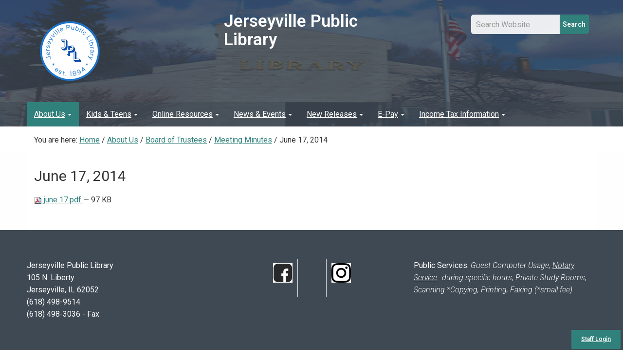

--- FILE ---
content_type: text/html;charset=utf-8
request_url: https://www.jerseyvillelibrary.org/about-us/board-of-trustees/meeting-minutes/june%2017.pdf/view
body_size: 5650
content:
<!DOCTYPE html>
<html xmlns="http://www.w3.org/1999/xhtml" lang="en" xml:lang="en">
  <head>
    <meta charset="utf-8" />
    <meta http-equiv="X-UA-Compatible" content="IE=edge" />
    <meta name="viewport" content="width=device-width, initial-scale=1" />
    <link rel="stylesheet" href="//maxcdn.bootstrapcdn.com/font-awesome/4.4.0/css/font-awesome.min.css" />
    <!--[if lt IE 9]>
      <script src="//oss.maxcdn.com/html5shiv/3.7.2/html5shiv.min.js"></script>
      <script src="//oss.maxcdn.com/respond/1.4.2/respond.min.js"></script>
    <![endif]-->
    <style>
    .interior header.theme-header {
      background: #fff url(https://www.jerseyvillelibrary.org/subheader/@@images/image/site_header) no-repeat top center;
      background-size: cover;
      background-position: center top;
    }
  </style>
    <!-- For IE 6-10 -->
    <link rel="shortcut icon" href="/++theme++saas.slate/img/favicons/favicon.ico" />
    <!-- For all other browsers -->
    <link rel="apple-touch-icon" sizes="57x57" href="/++theme++saas.slate/img/favicons/apple-icon-57x57.png" />
    <link rel="apple-touch-icon" sizes="60x60" href="/++theme++saas.slate/img/favicons/apple-icon-60x60.png" />
    <link rel="apple-touch-icon" sizes="72x72" href="/++theme++saas.slate/img/favicons/apple-icon-72x72.png" />
    <link rel="apple-touch-icon" sizes="76x76" href="/++theme++saas.slate/img/favicons/apple-icon-76x76.png" />
    <link rel="apple-touch-icon" sizes="114x114" href="/++theme++saas.slate/img/favicons/apple-icon-114x114.png" />
    <link rel="apple-touch-icon" sizes="120x120" href="/++theme++saas.slate/img/favicons/apple-icon-120x120.png" />
    <link rel="apple-touch-icon" sizes="144x144" href="/++theme++saas.slate/img/favicons/apple-icon-144x144.png" />
    <link rel="apple-touch-icon" sizes="152x152" href="/++theme++saas.slate/img/favicons/apple-icon-152x152.png" />
    <link rel="apple-touch-icon" sizes="180x180" href="/++theme++saas.slate/img/favicons/apple-icon-180x180.png" />
    <link rel="icon" type="image/png" sizes="192x192" href="/++theme++saas.slate/img/favicons/android-icon-192x192.png" />
    <link rel="icon" type="image/png" sizes="32x32" href="/++theme++saas.slate/img/favicons/favicon-32x32.png" />
    <link rel="icon" type="image/png" sizes="96x96" href="/++theme++saas.slate/img/favicons/favicon-96x96.png" />
    <link rel="icon" type="image/png" sizes="16x16" href="/++theme++saas.slate/img/favicons/favicon-16x16.png" />
    <link rel="manifest" href="/++theme++saas.slate/img/favicons/manifest.json" />
    <meta name="msapplication-TileColor" content="#ffffff" />
    <meta name="msapplication-TileImage" content="/++theme++saas.slate/img/favicons/ms-icon-144x144.png" />
    <meta name="theme-color" content="#ffffff" />
  
    <meta http-equiv="Content-Type" content="text/html; charset=utf-8" />

    
        <base href="https://www.jerseyvillelibrary.org/about-us/board-of-trustees/meeting-minutes/june%2017.pdf/view" /><!--[if lt IE 7]></base><![endif]-->
    

    
        

  
    <link rel="stylesheet" type="text/css" href="https://www.jerseyvillelibrary.org/portal_css/Sunburst%20Theme/resourcecollective.covercontentchooser-cachekey-e968777d35ee0e929bf536f55a96950e.css" />
        <!--[if lt IE 8]>    
    
    <link rel="stylesheet" type="text/css" href="https://www.jerseyvillelibrary.org/portal_css/Sunburst%20Theme/IEFixes-cachekey-f28cb0988264cf0e6495f942d1a03792.css" media="screen" />
        <![endif]-->
    
    <link rel="stylesheet" type="text/css" href="https://www.jerseyvillelibrary.org/portal_css/Sunburst%20Theme/resourcecollective.uploadmain-cachekey-2bd5e83e11abbac82932c18ed23dcb2e.css" media="screen" />

  
  
    <script type="text/javascript" src="https://www.jerseyvillelibrary.org/portal_javascripts/Sunburst%20Theme/resourceplone.app.jquery-cachekey-90fd1041d68de394fc4ef0983e59e662.js"></script>


<title>June 17, 2014 — Jerseyville Public Library</title>
        
    <link rel="canonical" href="https://www.jerseyvillelibrary.org/about-us/board-of-trustees/meeting-minutes/june%2017.pdf" />

    
    <link rel="apple-touch-icon" href="https://www.jerseyvillelibrary.org/touch_icon.png" />


<script type="text/javascript">
        jQuery(function($){
            if (typeof($.datepicker) != "undefined"){
              $.datepicker.setDefaults(
                jQuery.extend($.datepicker.regional[''],
                {dateFormat: 'mm/dd/yy'}));
            }
        });
        </script>




    <link rel="search" href="https://www.jerseyvillelibrary.org/@@search" title="Search this site" />



        
        
        
        
        

        <meta name="viewport" content="width=device-width, initial-scale=0.6666, maximum-scale=1.0, minimum-scale=0.6666" />
        <meta name="generator" content="Plone - http://plone.org" />
    

    <link rel="stylesheet" href="https://www.jerseyvillelibrary.org/theme_style.css" />
  </head>
  <body class="template-file_view portaltype-file site-Plone section-about-us subsection-board-of-trustees subsection-board-of-trustees-meeting-minutes subsection-board-of-trustees-meeting-minutes-june 17.pdf icons-on userrole-anonymous interior" dir="ltr" data-i18ncatalogurl="https://www.jerseyvillelibrary.org/plonejsi18n" data-portal-url="https://www.jerseyvillelibrary.org" data-base-url="https://www.jerseyvillelibrary.org/about-us/board-of-trustees/meeting-minutes/june%2017.pdf" data-pat-pickadate="{&quot;time&quot;: {&quot;interval&quot;: 15}}"><header class="theme-header">
      <div class="theme-top">
        <div class="skipnav"><a href="#content">Skip to main content</a></div>
        <div class="container">
          <div class="row">
            <div class="logo col-md-4">
              <a id="portal-logo" class="text-hide" href="/"><img alt="Site Logo" class="img-responsive" src="https://www.jerseyvillelibrary.org/site-assets/images/sitelogo/@@images/image/site_logo" /></a>
            </div>
            <div class="col-md-4 siteTitle">
            <h1 style="font-size:35px;font-weight:bold">Jerseyville Public Library</h1></div>
            <div class="search col-md-4">
              <form id="searchbox" class="navbar-search pull-right" action="https://www.jerseyvillelibrary.org/@@search" aria-label="Site Search">
                <input type="text" class="search-query form-control col-md-9" placeholder="Search Website" name="SearchableText" aria-label="Site Search Input Field" />
                <button type="submit" class="btn btn-search col-md-3">Search</button>
              </form>
              <div class="btn-group pull-right">
                
                
              </div>
              <div class="dropdown pull-right" id="personaltools">
              </div>
            </div>
          </div>
        </div>
      </div>
      <nav class="navbar theme-navbar" aria-label="Main Navigation">
        <div class="container">
          <div class="navbar-header">
             <form id="searchboxMobile" class="navbar-search visible-xs visible-sm" aria-label="Mobile Site Search" action="https://www.jerseyvillelibrary.org/@@search">
              <label class="sr-only" for="MobilesearchQuery">Search</label>
              <input type="text" id="MobilesearchQuery" class="form-control search-query" name="SearchableText" placeholder="Search Website" aria-label="Mobile Site Search Input Field" />
              <button id="MobileSearchButton" type="submit" class="form-control btn btn-primary btn-sitesearch">Search</button>
            </form>
            <button type="button" class="navbar-toggle collapsed" data-toggle="collapse" data-target="#theme-navbar-collapse">
              <span class="sr-only">Toggle navigation</span>
              <span class="icon-bar"></span>
              <span class="icon-bar"></span>
              <span class="icon-bar"></span>
            </button>
          </div>
          <div id="theme-navbar-collapse" class="collapse navbar-collapse no-transition">
            <ul class="nav navbar-nav" id="tabs" role="menu"><li role="menuitem" class="selected active" id="portaltab-about-us-level1"><a class="hasChildrens dropdown-toggle" href="https://www.jerseyvillelibrary.org/about-us" data-toggle="dropdown" role="button" aria-expanded="false">About Us<span class="caret"></span></a><ul class="globalSectionsLevel1 dropdown-menu" role="menu"><li role="menuitem" class="plain" id="portaltab-about-us-level2"><a href="https://www.jerseyvillelibrary.org/about-us" title=""><span>About Us Home</span></a></li><li role="menuitem" class="plain" id="portaltab-library-policies-level2"><a href="https://www.jerseyvillelibrary.org/about-us/library-policies" title=""><span>Policies</span></a></li><li role="menuitem" class="plain" id="portaltab-the-jerseyville-pl-level2"><a href="https://www.jerseyvillelibrary.org/about-us/the-jerseyville-pl" title=""><span>Library History</span></a></li><li role="menuitem" class="plain" id="portaltab-holidays-level2"><a href="https://www.jerseyvillelibrary.org/about-us/holidays" title=""><span>Holidays</span></a></li><li role="menuitem" class="plain" id="portaltab-materials-etc-level2"><a href="https://www.jerseyvillelibrary.org/about-us/materials-etc" title=""><span>Materials, etc.</span></a></li><li role="menuitem" class="plain" id="portaltab-supporting-your-library-1-level2"><a href="https://www.jerseyvillelibrary.org/about-us/supporting-your-library-1" title=""><span>Supporting Your Library</span></a></li><li role="menuitem" class="plain" id="portaltab-director-and-staff-level2"><a href="https://www.jerseyvillelibrary.org/about-us/director-and-staff" title=""><span>Director and Staff</span></a></li><li role="menuitem" class="plain" id="portaltab-contact-info-1-level2"><a href="https://www.jerseyvillelibrary.org/about-us/contact-info-1" title=""><span>Contact Info</span></a></li><li role="menuitem" class="plain" id="portaltab-library-card-level2"><a href="https://www.jerseyvillelibrary.org/about-us/library-card" title=""><span>Library Card</span></a></li><li role="menuitem" class="selected active" id="portaltab-board-of-trustees-level2"><a href="https://www.jerseyvillelibrary.org/about-us/board-of-trustees" title="Board of Trustees and Board Meeting Information"><span>Board of Trustees</span></a></li><li role="menuitem" class="plain" id="portaltab-friends-of-the-library-level2"><a href="https://www.jerseyvillelibrary.org/about-us/friends-of-the-library" title=""><span>Friends of the Library</span></a></li><li role="menuitem" class="plain" id="portaltab-expansion-plans-level2"><a href="https://www.jerseyvillelibrary.org/about-us/expansion-plans" title="New Building Front and Updated Floor Plans."><span>Expansion Plans</span></a></li><li role="menuitem" class="plain" id="portaltab-storywalk-r-level2"><a href="https://www.jerseyvillelibrary.org/about-us/storywalk-r" title=""><span>StoryWalk®</span></a></li></ul></li><li role="menuitem" class="plain dropdown" id="portaltab-kids-teens-level1"><a class="hasChildrens dropdown-toggle" href="https://www.jerseyvillelibrary.org/kids-teens" data-toggle="dropdown" role="button" aria-expanded="false">Kids &amp; Teens<span class="caret"></span></a><ul class="globalSectionsLevel1 dropdown-menu" role="menu"><li role="menuitem" class="plain" id="portaltab-kids-teens-level2"><a href="https://www.jerseyvillelibrary.org/kids-teens" title="For Kids and Teens"><span>Kids &amp; Teens Home</span></a></li><li role="menuitem" class="plain" id="portaltab-kid-s-corner-level2"><a href="https://www.jerseyvillelibrary.org/kids-teens/kid-s-corner" title=""><span>Kid's Corner</span></a></li><li role="menuitem" class="plain" id="portaltab-homework-research-sites-level2"><a href="https://www.jerseyvillelibrary.org/kids-teens/homework-research-sites" title=""><span>Homework &amp; Research Sites</span></a></li><li role="menuitem" class="plain" id="portaltab-high-school-level2"><a href="https://www.jerseyvillelibrary.org/kids-teens/high-school" title="Content for this section originally developed by the Oregon Department of Education."><span>High School</span></a></li><li role="menuitem" class="plain" id="portaltab-preschool-storytime-level2"><a href="https://www.jerseyvillelibrary.org/kids-teens/preschool-storytime" title="Check our Facebook page and the monthly newsletter for Storytime dates. For ages 2-6 - songs, stories, crafts and time to socialize with other children."><span>Preschool Storytime</span></a></li></ul></li><li role="menuitem" class="plain dropdown" id="portaltab-resources-level1"><a class="hasChildrens dropdown-toggle" href="https://www.jerseyvillelibrary.org/resources" data-toggle="dropdown" role="button" aria-expanded="false">Online Resources<span class="caret"></span></a><ul class="globalSectionsLevel1 dropdown-menu" role="menu"><li role="menuitem" class="plain" id="portaltab-resources-level2"><a href="https://www.jerseyvillelibrary.org/resources" title="Use library tools and resources to discover new books and materials or do research online."><span>Online Resources Home</span></a></li><li role="menuitem" class="plain" id="portaltab-resources-level2"><a href="https://www.jerseyvillelibrary.org/resources/resources" title=""><span>Resources</span></a></li><li role="menuitem" class="plain" id="portaltab-downloadable-e-books-audiobooks-level2"><a href="https://www.jerseyvillelibrary.org/resources/downloadable-e-books-audiobooks" title=""><span>E-book, Audiobook &amp; Film Products</span></a></li><li role="menuitem" class="plain" id="portaltab-online-databases-level2"><a href="https://www.jerseyvillelibrary.org/resources/online-databases" title="Most of these require your library card number; some also need a password or pin."><span>Online Databases</span></a></li><li role="menuitem" class="plain" id="portaltab-links-level2"><a href="https://www.jerseyvillelibrary.org/resources/links" title=""><span>Book Recommendations</span></a></li><li role="menuitem" class="plain" id="portaltab-community-organizations-level2"><a href="https://www.jerseyvillelibrary.org/resources/community-organizations" title=""><span>Community Organizations</span></a></li><li role="menuitem" class="plain" id="portaltab-genealogy-level2"><a href="https://www.jerseyvillelibrary.org/resources/genealogy" title=""><span>Genealogy</span></a></li><li role="menuitem" class="plain" id="portaltab-illinois-rules-of-the-road-booklet-level2"><a href="https://www.jerseyvillelibrary.org/resources/illinois-rules-of-the-road-booklet" title=""><span>Illinois Rules of the Road Booklet</span></a></li></ul></li><li role="menuitem" class="plain dropdown" id="portaltab-news-events-level1"><a class="hasChildrens dropdown-toggle" href="https://www.jerseyvillelibrary.org/news-events" data-toggle="dropdown" role="button" aria-expanded="false">News &amp; Events<span class="caret"></span></a><ul class="globalSectionsLevel1 dropdown-menu" role="menu"><li role="menuitem" class="plain" id="portaltab-news-events-level2"><a href="https://www.jerseyvillelibrary.org/news-events" title=""><span>News &amp; Events Home</span></a></li><li role="menuitem" class="plain" id="portaltab-lib-news-level2"><a href="https://www.jerseyvillelibrary.org/news-events/lib-news" title=""><span>Library News</span></a></li><li role="menuitem" class="plain" id="portaltab-lib-cal-level2"><a href="https://www.jerseyvillelibrary.org/news-events/lib-cal" title=""><span>Future Events</span></a></li></ul></li><li role="menuitem" class="plain dropdown" id="portaltab-new-releases-dvds-cds-books-level1"><a class="hasChildrens dropdown-toggle" href="https://www.jerseyvillelibrary.org/new-releases-dvds-cds-books" data-toggle="dropdown" role="button" aria-expanded="false">New Releases<span class="caret"></span></a><ul class="globalSectionsLevel1 dropdown-menu" role="menu"><li role="menuitem" class="plain" id="portaltab-new-releases-dvds-cds-books-level2"><a href="https://www.jerseyvillelibrary.org/new-releases-dvds-cds-books" title=""><span>New Releases Home</span></a></li><li role="menuitem" class="plain" id="portaltab-bestseller-on-order-level2"><a href="https://www.jerseyvillelibrary.org/new-releases-dvds-cds-books/bestseller-on-order" title=""><span>Fiction Bestsellers on Order</span></a></li></ul></li><li role="menuitem" class="plain dropdown" id="portaltab-e-pay-level1"><a class="hasChildrens dropdown-toggle" href="https://www.jerseyvillelibrary.org/e-pay" data-toggle="dropdown" role="button" aria-expanded="false">E-Pay<span class="caret"></span></a><ul class="globalSectionsLevel1 dropdown-menu" role="menu"><li role="menuitem" class="plain" id="portaltab-e-pay-level2"><a href="https://www.jerseyvillelibrary.org/e-pay" title=""><span>E-Pay Home</span></a></li></ul></li><li role="menuitem" class="plain dropdown" id="portaltab-income-tax-information-level1"><a class="hasChildrens dropdown-toggle" href="https://www.jerseyvillelibrary.org/income-tax-information" data-toggle="dropdown" role="button" aria-expanded="false">Income Tax Information<span class="caret"></span></a><ul class="globalSectionsLevel1 dropdown-menu" role="menu"><li role="menuitem" class="plain" id="portaltab-income-tax-information-level2"><a href="https://www.jerseyvillelibrary.org/income-tax-information" title="Links to important Income Tax Information for Federal and Illinois returns"><span>Income Tax Information Home</span></a></li></ul></li>
		
	</ul>
          </div>
        </div>
      </nav>
    </header><div class="theme-breadcrumb" aria-label="Breadcrumb">
      <div class="container">
        <div class="row">
          <nav id="breadcrumbs" class="breadcrumb col-md-12" aria-label="Breadcrumb Navigation">

    <span id="breadcrumbs-you-are-here">You are here:</span>
    <span id="breadcrumbs-home">
        <a href="https://www.jerseyvillelibrary.org">Home</a>
        <span class="breadcrumbSeparator">
            /
            
        </span>
    </span>
    <span dir="ltr" id="breadcrumbs-1">
        
            <a href="https://www.jerseyvillelibrary.org/about-us">About Us</a>
            <span class="breadcrumbSeparator">
                /
                
            </span>
            
         
    </span>
    <span dir="ltr" id="breadcrumbs-2">
        
            <a href="https://www.jerseyvillelibrary.org/about-us/board-of-trustees">Board of Trustees</a>
            <span class="breadcrumbSeparator">
                /
                
            </span>
            
         
    </span>
    <span dir="ltr" id="breadcrumbs-3">
        
            <a href="https://www.jerseyvillelibrary.org/about-us/board-of-trustees/meeting-minutes">Meeting Minutes</a>
            <span class="breadcrumbSeparator">
                /
                
            </span>
            
         
    </span>
    <span dir="ltr" id="breadcrumbs-4">
        
            
            
            <span id="breadcrumbs-current">June 17, 2014</span>
         
    </span>

</nav></div>
      </div>
    </div><section class="theme-content">
      <div class="container">
    <div class="pat-emergency-message" data-pat-emergency-message="get_emergency_view: https://www.jerseyvillelibrary.org/get-emergency-message">
    </div>
  
        <div class="row">
          <article class="site-main col-md-12">
            <div class="plone-lock-status"></div>
            <div class="ploneMessages">
    <dl class="portalMessage info" id="kssPortalMessage" style="display:none">
        <dt>Info</dt>
        <dd></dd>
    </dl>
  </div>
            <h1 class="page-title">
                    June 17, 2014
                </h1>
            <div id="content">

                            

                            

                             <div id="viewlet-above-content-title">
</div>
                             
                                 
                                 
            
                
            
            
        
                             
                             <div id="viewlet-below-content-title">

</div>

                             
                                 
                                 
            
                
            
            
        
                             

                             <div id="viewlet-above-content-body"></div>
                             <div id="content-core">
                                 
        
            <p>
                <a href="https://www.jerseyvillelibrary.org/about-us/board-of-trustees/meeting-minutes/june%2017.pdf/@@download/file/june 17.pdf">
                    <img border="0" src="pdf.png" alt="application/pdf" />
                    june 17.pdf
                </a>
                <span class="discreet">
                      — 97 KB</span>
            </p>

            
        
    
                             </div>
                             <div id="viewlet-below-content-body">



    <div class="visualClear"><!-- --></div>

    <div class="documentActions">
        

        

    </div>

</div>

                            
                        <div id="viewlet-below-content">





</div></div> <!-- /div#content -->
          </article>
          
          
        </div>
      </div>
    </section><footer class="theme-footer">
      <div class="container">
        <div class="row">
          <div class="logo col-md-4 col-sm-12 footerLeftCol">
        
    
        <div class="esp-footer-tile tile-content">
        
            
                <p>Jerseyville Public Library<br />105 N. Liberty<br />Jerseyville, IL 62052<br />(618) 498-9514<br />(618) 498-3036 - Fax</p>
<p></p>
            
        
        </div>
    


        
    </div>
          <div class="col-md-4 footerCenterCol">
        
    
        <div class="esp-footer-tile tile-content">
        
            
                <table style="width: 50%; border-collapse: collapse; border-style: hidden; margin-left: auto; margin-right: auto;">
<tbody>
<tr>
<td style="width: 33.3333%;"><a href="https://www.facebook.com/JvilleLibrary/" target="_blank" data-linktype="external" data-val="https://www.facebook.com/JvilleLibrary/"><img src="https://www.jerseyvillelibrary.org/site-assets/images/facebook-black-and-white.png/@@images/603cae0f-e8d8-43cb-9984-e248416543e8.png" style="display: block; margin-left: auto; margin-right: auto;" data-linktype="image" title="Facebook" data-scale="thumb" width="40" alt="Facebook" data-val="690f441d5c8f443b8d66e592522a5050" height="40" class="image-inline" /></a></td>
<td style="width: 33.3333%;"></td>
<td style="width: 33.3333%;"><a href="https://www.instagram.com/jvillelibrary/" target="_blank" data-linktype="external" data-val="https://www.instagram.com/jvillelibrary/"><img src="https://www.jerseyvillelibrary.org/site-assets/images/instagram-transparent-logo-black-1.png/@@images/29d9f71e-2ad7-4901-8abd-2cdb03a5122a.png" style="display: block; margin-left: auto; margin-right: auto;" data-linktype="image" title="Instagram" data-scale="thumb" width="40" alt="Instagram" data-val="7f96f3832b7a42c58f7596beafee52de" height="40" class="image-inline" /></a></td>
</tr>
</tbody>
</table>
            
        
        </div>
    


        
    </div>
          <div class="col-md-4 footerRightCol">
        
    
        <div class="esp-footer-tile tile-content">
        
            
                <p>Public Services: <em>Guest Computer Usage, <a text="Notary Service" data-val="16010ecaaf13454e901776c733f05eb7" href="https://www.jerseyvillelibrary.org/news-events/lib-news/notary-service-available" data-linktype="internal" title="Notary Public">Notary Service</a> during specific hours, Private Study Rooms, Scanning *Copying, Printing, Faxing (*small fee)</em></p>
            
        
        </div>
    


        
    </div>
        </div>
      </div>
      <div id="portal-personaltools">
        <div id="anon-personalbar">
    <a href="https://www.jerseyvillelibrary.org/login" rel="#pb_1" class="btn btn-sm btn-primary pull-right link-overlay">Staff Login</a>
  </div>
      </div>
    
    <script src="https://www.jerseyvillelibrary.org/++resource++enfoldmockup.min.js"></script>
    <script src="https://www.jerseyvillelibrary.org/++resource++enfold.overrides.js/event.js"></script>
  </footer><script async="" src="https://www.googletagmanager.com/gtag/js?id=UA-180261179-1"></script><script>
  window.dataLayer = window.dataLayer || [];
  function gtag(){dataLayer.push(arguments);}
  gtag('js', new Date());

  gtag('config', 'UA-180261179-1');
</script><script>
  var _paq = window._paq = window._paq || [];
  /* tracker methods like "setCustomDimension" should be called before "trackPageView" */
  _paq.push(['trackPageView']);
  _paq.push(['enableLinkTracking']);
  (function() {
    var u="//analytics.ploud.app/";
    _paq.push(['setTrackerUrl', u+'matomo.php']);
    _paq.push(['setSiteId', '321']);
    var d=document, g=d.createElement('script'), s=d.getElementsByTagName('script')[0];
    g.async=true; g.src=u+'matomo.js'; s.parentNode.insertBefore(g,s);
  })();
</script></body>
</html>